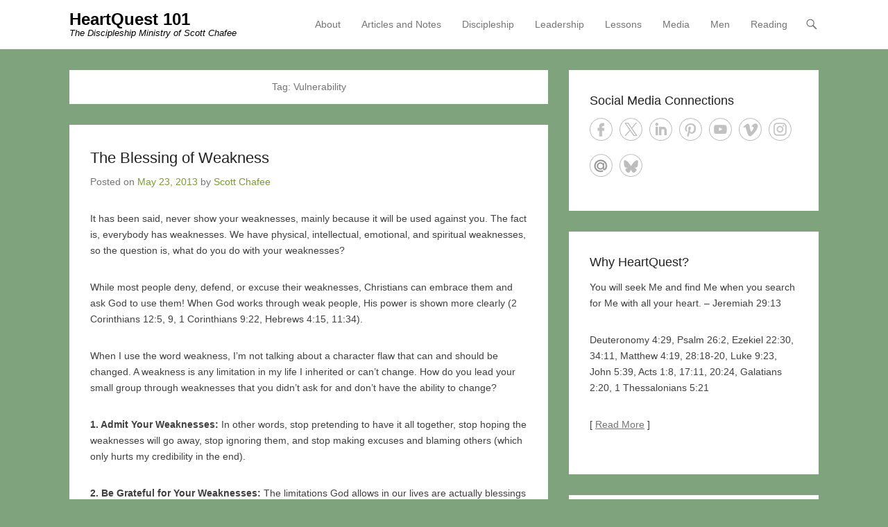

--- FILE ---
content_type: text/html; charset=UTF-8
request_url: https://www.heartquest101.com/tag/vulnerability/
body_size: 21216
content:
<!DOCTYPE html>
<!--[if IE 6]><html id="ie6" lang="en-US">
<![endif]-->
<!--[if IE 7]><html id="ie7" lang="en-US">
<![endif]-->
<!--[if IE 8]><html id="ie8" lang="en-US">
<![endif]-->
<!--[if !(IE 6) | !(IE 7) | !(IE 8)  ]><!--><html lang="en-US">
<!--<![endif]--><head><script data-no-optimize="1">var litespeed_docref=sessionStorage.getItem("litespeed_docref");litespeed_docref&&(Object.defineProperty(document,"referrer",{get:function(){return litespeed_docref}}),sessionStorage.removeItem("litespeed_docref"));</script> <meta charset="UTF-8" /><link rel="profile" href="http://gmpg.org/xfn/11" /><link rel="pingback" href="https://www.heartquest101.com/xmlrpc.php" /><title>Vulnerability &#8211; HeartQuest 101</title><meta name='robots' content='max-image-preview:large' /><meta name="viewport" content="width=device-width, initial-scale=1, minimum-scale=1"><link rel="alternate" type="application/rss+xml" title="HeartQuest 101 &raquo; Feed" href="https://www.heartquest101.com/feed/" /><link rel="alternate" type="application/rss+xml" title="HeartQuest 101 &raquo; Comments Feed" href="https://www.heartquest101.com/comments/feed/" /><link rel="alternate" type="application/rss+xml" title="HeartQuest 101 &raquo; Vulnerability Tag Feed" href="https://www.heartquest101.com/tag/vulnerability/feed/" /><style id='wp-img-auto-sizes-contain-inline-css' type='text/css'>img:is([sizes=auto i],[sizes^="auto," i]){contain-intrinsic-size:3000px 1500px}
/*# sourceURL=wp-img-auto-sizes-contain-inline-css */</style><link data-optimized="2" rel="stylesheet" href="https://www.heartquest101.com/wp-content/litespeed/css/69f0f1977e37da4ee659d2a4e09cf524.css?ver=15245" /><style id='wp-block-paragraph-inline-css' type='text/css'>.is-small-text{font-size:.875em}.is-regular-text{font-size:1em}.is-large-text{font-size:2.25em}.is-larger-text{font-size:3em}.has-drop-cap:not(:focus):first-letter{float:left;font-size:8.4em;font-style:normal;font-weight:100;line-height:.68;margin:.05em .1em 0 0;text-transform:uppercase}body.rtl .has-drop-cap:not(:focus):first-letter{float:none;margin-left:.1em}p.has-drop-cap.has-background{overflow:hidden}:root :where(p.has-background){padding:1.25em 2.375em}:where(p.has-text-color:not(.has-link-color)) a{color:inherit}p.has-text-align-left[style*="writing-mode:vertical-lr"],p.has-text-align-right[style*="writing-mode:vertical-rl"]{rotate:180deg}
/*# sourceURL=https://www.heartquest101.com/wp-includes/blocks/paragraph/style.min.css */</style><style id='global-styles-inline-css' type='text/css'>:root{--wp--preset--aspect-ratio--square: 1;--wp--preset--aspect-ratio--4-3: 4/3;--wp--preset--aspect-ratio--3-4: 3/4;--wp--preset--aspect-ratio--3-2: 3/2;--wp--preset--aspect-ratio--2-3: 2/3;--wp--preset--aspect-ratio--16-9: 16/9;--wp--preset--aspect-ratio--9-16: 9/16;--wp--preset--color--black: #111111;--wp--preset--color--cyan-bluish-gray: #abb8c3;--wp--preset--color--white: #ffffff;--wp--preset--color--pale-pink: #f78da7;--wp--preset--color--vivid-red: #cf2e2e;--wp--preset--color--luminous-vivid-orange: #ff6900;--wp--preset--color--luminous-vivid-amber: #fcb900;--wp--preset--color--light-green-cyan: #7bdcb5;--wp--preset--color--vivid-green-cyan: #00d084;--wp--preset--color--pale-cyan-blue: #8ed1fc;--wp--preset--color--vivid-cyan-blue: #0693e3;--wp--preset--color--vivid-purple: #9b51e0;--wp--preset--color--gray: #f4f4f4;--wp--preset--color--yellow: #e5ae4a;--wp--preset--color--blue: #21759b;--wp--preset--color--green: #7c9b30;--wp--preset--gradient--vivid-cyan-blue-to-vivid-purple: linear-gradient(135deg,rgb(6,147,227) 0%,rgb(155,81,224) 100%);--wp--preset--gradient--light-green-cyan-to-vivid-green-cyan: linear-gradient(135deg,rgb(122,220,180) 0%,rgb(0,208,130) 100%);--wp--preset--gradient--luminous-vivid-amber-to-luminous-vivid-orange: linear-gradient(135deg,rgb(252,185,0) 0%,rgb(255,105,0) 100%);--wp--preset--gradient--luminous-vivid-orange-to-vivid-red: linear-gradient(135deg,rgb(255,105,0) 0%,rgb(207,46,46) 100%);--wp--preset--gradient--very-light-gray-to-cyan-bluish-gray: linear-gradient(135deg,rgb(238,238,238) 0%,rgb(169,184,195) 100%);--wp--preset--gradient--cool-to-warm-spectrum: linear-gradient(135deg,rgb(74,234,220) 0%,rgb(151,120,209) 20%,rgb(207,42,186) 40%,rgb(238,44,130) 60%,rgb(251,105,98) 80%,rgb(254,248,76) 100%);--wp--preset--gradient--blush-light-purple: linear-gradient(135deg,rgb(255,206,236) 0%,rgb(152,150,240) 100%);--wp--preset--gradient--blush-bordeaux: linear-gradient(135deg,rgb(254,205,165) 0%,rgb(254,45,45) 50%,rgb(107,0,62) 100%);--wp--preset--gradient--luminous-dusk: linear-gradient(135deg,rgb(255,203,112) 0%,rgb(199,81,192) 50%,rgb(65,88,208) 100%);--wp--preset--gradient--pale-ocean: linear-gradient(135deg,rgb(255,245,203) 0%,rgb(182,227,212) 50%,rgb(51,167,181) 100%);--wp--preset--gradient--electric-grass: linear-gradient(135deg,rgb(202,248,128) 0%,rgb(113,206,126) 100%);--wp--preset--gradient--midnight: linear-gradient(135deg,rgb(2,3,129) 0%,rgb(40,116,252) 100%);--wp--preset--font-size--small: 14px;--wp--preset--font-size--medium: 20px;--wp--preset--font-size--large: 48px;--wp--preset--font-size--x-large: 42px;--wp--preset--font-size--normal: 17px;--wp--preset--font-size--huge: 64px;--wp--preset--spacing--20: 0.44rem;--wp--preset--spacing--30: 0.67rem;--wp--preset--spacing--40: 1rem;--wp--preset--spacing--50: 1.5rem;--wp--preset--spacing--60: 2.25rem;--wp--preset--spacing--70: 3.38rem;--wp--preset--spacing--80: 5.06rem;--wp--preset--shadow--natural: 6px 6px 9px rgba(0, 0, 0, 0.2);--wp--preset--shadow--deep: 12px 12px 50px rgba(0, 0, 0, 0.4);--wp--preset--shadow--sharp: 6px 6px 0px rgba(0, 0, 0, 0.2);--wp--preset--shadow--outlined: 6px 6px 0px -3px rgb(255, 255, 255), 6px 6px rgb(0, 0, 0);--wp--preset--shadow--crisp: 6px 6px 0px rgb(0, 0, 0);}:where(.is-layout-flex){gap: 0.5em;}:where(.is-layout-grid){gap: 0.5em;}body .is-layout-flex{display: flex;}.is-layout-flex{flex-wrap: wrap;align-items: center;}.is-layout-flex > :is(*, div){margin: 0;}body .is-layout-grid{display: grid;}.is-layout-grid > :is(*, div){margin: 0;}:where(.wp-block-columns.is-layout-flex){gap: 2em;}:where(.wp-block-columns.is-layout-grid){gap: 2em;}:where(.wp-block-post-template.is-layout-flex){gap: 1.25em;}:where(.wp-block-post-template.is-layout-grid){gap: 1.25em;}.has-black-color{color: var(--wp--preset--color--black) !important;}.has-cyan-bluish-gray-color{color: var(--wp--preset--color--cyan-bluish-gray) !important;}.has-white-color{color: var(--wp--preset--color--white) !important;}.has-pale-pink-color{color: var(--wp--preset--color--pale-pink) !important;}.has-vivid-red-color{color: var(--wp--preset--color--vivid-red) !important;}.has-luminous-vivid-orange-color{color: var(--wp--preset--color--luminous-vivid-orange) !important;}.has-luminous-vivid-amber-color{color: var(--wp--preset--color--luminous-vivid-amber) !important;}.has-light-green-cyan-color{color: var(--wp--preset--color--light-green-cyan) !important;}.has-vivid-green-cyan-color{color: var(--wp--preset--color--vivid-green-cyan) !important;}.has-pale-cyan-blue-color{color: var(--wp--preset--color--pale-cyan-blue) !important;}.has-vivid-cyan-blue-color{color: var(--wp--preset--color--vivid-cyan-blue) !important;}.has-vivid-purple-color{color: var(--wp--preset--color--vivid-purple) !important;}.has-black-background-color{background-color: var(--wp--preset--color--black) !important;}.has-cyan-bluish-gray-background-color{background-color: var(--wp--preset--color--cyan-bluish-gray) !important;}.has-white-background-color{background-color: var(--wp--preset--color--white) !important;}.has-pale-pink-background-color{background-color: var(--wp--preset--color--pale-pink) !important;}.has-vivid-red-background-color{background-color: var(--wp--preset--color--vivid-red) !important;}.has-luminous-vivid-orange-background-color{background-color: var(--wp--preset--color--luminous-vivid-orange) !important;}.has-luminous-vivid-amber-background-color{background-color: var(--wp--preset--color--luminous-vivid-amber) !important;}.has-light-green-cyan-background-color{background-color: var(--wp--preset--color--light-green-cyan) !important;}.has-vivid-green-cyan-background-color{background-color: var(--wp--preset--color--vivid-green-cyan) !important;}.has-pale-cyan-blue-background-color{background-color: var(--wp--preset--color--pale-cyan-blue) !important;}.has-vivid-cyan-blue-background-color{background-color: var(--wp--preset--color--vivid-cyan-blue) !important;}.has-vivid-purple-background-color{background-color: var(--wp--preset--color--vivid-purple) !important;}.has-black-border-color{border-color: var(--wp--preset--color--black) !important;}.has-cyan-bluish-gray-border-color{border-color: var(--wp--preset--color--cyan-bluish-gray) !important;}.has-white-border-color{border-color: var(--wp--preset--color--white) !important;}.has-pale-pink-border-color{border-color: var(--wp--preset--color--pale-pink) !important;}.has-vivid-red-border-color{border-color: var(--wp--preset--color--vivid-red) !important;}.has-luminous-vivid-orange-border-color{border-color: var(--wp--preset--color--luminous-vivid-orange) !important;}.has-luminous-vivid-amber-border-color{border-color: var(--wp--preset--color--luminous-vivid-amber) !important;}.has-light-green-cyan-border-color{border-color: var(--wp--preset--color--light-green-cyan) !important;}.has-vivid-green-cyan-border-color{border-color: var(--wp--preset--color--vivid-green-cyan) !important;}.has-pale-cyan-blue-border-color{border-color: var(--wp--preset--color--pale-cyan-blue) !important;}.has-vivid-cyan-blue-border-color{border-color: var(--wp--preset--color--vivid-cyan-blue) !important;}.has-vivid-purple-border-color{border-color: var(--wp--preset--color--vivid-purple) !important;}.has-vivid-cyan-blue-to-vivid-purple-gradient-background{background: var(--wp--preset--gradient--vivid-cyan-blue-to-vivid-purple) !important;}.has-light-green-cyan-to-vivid-green-cyan-gradient-background{background: var(--wp--preset--gradient--light-green-cyan-to-vivid-green-cyan) !important;}.has-luminous-vivid-amber-to-luminous-vivid-orange-gradient-background{background: var(--wp--preset--gradient--luminous-vivid-amber-to-luminous-vivid-orange) !important;}.has-luminous-vivid-orange-to-vivid-red-gradient-background{background: var(--wp--preset--gradient--luminous-vivid-orange-to-vivid-red) !important;}.has-very-light-gray-to-cyan-bluish-gray-gradient-background{background: var(--wp--preset--gradient--very-light-gray-to-cyan-bluish-gray) !important;}.has-cool-to-warm-spectrum-gradient-background{background: var(--wp--preset--gradient--cool-to-warm-spectrum) !important;}.has-blush-light-purple-gradient-background{background: var(--wp--preset--gradient--blush-light-purple) !important;}.has-blush-bordeaux-gradient-background{background: var(--wp--preset--gradient--blush-bordeaux) !important;}.has-luminous-dusk-gradient-background{background: var(--wp--preset--gradient--luminous-dusk) !important;}.has-pale-ocean-gradient-background{background: var(--wp--preset--gradient--pale-ocean) !important;}.has-electric-grass-gradient-background{background: var(--wp--preset--gradient--electric-grass) !important;}.has-midnight-gradient-background{background: var(--wp--preset--gradient--midnight) !important;}.has-small-font-size{font-size: var(--wp--preset--font-size--small) !important;}.has-medium-font-size{font-size: var(--wp--preset--font-size--medium) !important;}.has-large-font-size{font-size: var(--wp--preset--font-size--large) !important;}.has-x-large-font-size{font-size: var(--wp--preset--font-size--x-large) !important;}
/*# sourceURL=global-styles-inline-css */</style><style id='classic-theme-styles-inline-css' type='text/css'>/*! This file is auto-generated */
.wp-block-button__link{color:#fff;background-color:#32373c;border-radius:9999px;box-shadow:none;text-decoration:none;padding:calc(.667em + 2px) calc(1.333em + 2px);font-size:1.125em}.wp-block-file__button{background:#32373c;color:#fff;text-decoration:none}
/*# sourceURL=/wp-includes/css/classic-themes.min.css */</style><style id='wp-polls-inline-css' type='text/css'>.wp-polls .pollbar {
	margin: 1px;
	font-size: 6px;
	line-height: 8px;
	height: 8px;
	background-image: url('https://www.heartquest101.com/wp-content/plugins/wp-polls/images/default/pollbg.gif');
	border: 1px solid #c8c8c8;
}

/*# sourceURL=wp-polls-inline-css */</style><style id='heateor_sss_frontend_css-inline-css' type='text/css'>.heateor_sss_button_instagram span.heateor_sss_svg,a.heateor_sss_instagram span.heateor_sss_svg{background:radial-gradient(circle at 30% 107%,#fdf497 0,#fdf497 5%,#fd5949 45%,#d6249f 60%,#285aeb 90%)}.heateor_sss_horizontal_sharing .heateor_sss_svg,.heateor_sss_standard_follow_icons_container .heateor_sss_svg{color:#fff;border-width:0px;border-style:solid;border-color:transparent}.heateor_sss_horizontal_sharing .heateorSssTCBackground{color:#666}.heateor_sss_horizontal_sharing span.heateor_sss_svg:hover,.heateor_sss_standard_follow_icons_container span.heateor_sss_svg:hover{border-color:transparent;}.heateor_sss_vertical_sharing span.heateor_sss_svg,.heateor_sss_floating_follow_icons_container span.heateor_sss_svg{color:#fff;border-width:0px;border-style:solid;border-color:transparent;}.heateor_sss_vertical_sharing .heateorSssTCBackground{color:#666;}.heateor_sss_vertical_sharing span.heateor_sss_svg:hover,.heateor_sss_floating_follow_icons_container span.heateor_sss_svg:hover{border-color:transparent;}@media screen and (max-width:783px) {.heateor_sss_vertical_sharing{display:none!important}}div.heateor_sss_sharing_title{text-align:center}div.heateor_sss_sharing_ul{width:100%;text-align:center;}div.heateor_sss_horizontal_sharing div.heateor_sss_sharing_ul a{float:none!important;display:inline-block;}
/*# sourceURL=heateor_sss_frontend_css-inline-css */</style> <script type="litespeed/javascript" data-src="https://www.heartquest101.com/wp-includes/js/jquery/jquery.min.js" id="jquery-core-js"></script> <link rel="https://api.w.org/" href="https://www.heartquest101.com/wp-json/" /><link rel="alternate" title="JSON" type="application/json" href="https://www.heartquest101.com/wp-json/wp/v2/tags/668" /><meta name="generator" content="WordPress 6.9" /><style type="text/css">#site-title a,
			#site-description {
				color: #000000 !important;
			}</style><style type="text/css" id="custom-background-css">body.custom-background { background-color: #7fa37d; }</style></head><body class="archive tag tag-vulnerability tag-668 custom-background wp-embed-responsive wp-theme-adventurous right-sidebar content-full"><div id="page" class="hfeed site"><header id="masthead"><div id="hgroup-wrap" class="container"><div id="header-left"><div id="hgroup" class="logo-disable"><p id="site-title">
<a href="https://www.heartquest101.com/" title="HeartQuest 101" rel="home">HeartQuest 101</a></p><p id="site-description"> The Discipleship Ministry of Scott Chafee</p></div></div><div id="header-right" class="header-sidebar widget-area"><aside class="widget widget_nav_menu"><div id="header-menu"><nav id="access" class="site-navigation" role="navigation"><h2 class="assistive-text">Primary Menu</h2><div class="assistive-text skip-link"><a href="#content" title="Skip to content">Skip to content</a></div><div class="menu-header-container"><ul class="menu"><li id="menu-item-13529" class="menu-item menu-item-type-post_type menu-item-object-page menu-item-has-children menu-item-13529"><a href="https://www.heartquest101.com/about/">About</a><ul class="sub-menu"><li id="menu-item-13545" class="menu-item menu-item-type-post_type menu-item-object-page menu-item-13545"><a href="https://www.heartquest101.com/about/meet-jesus-today/">Meet Jesus Today</a></li><li id="menu-item-13546" class="menu-item menu-item-type-post_type menu-item-object-page menu-item-13546"><a href="https://www.heartquest101.com/about/sermons/">My Messages</a></li><li id="menu-item-13548" class="menu-item menu-item-type-post_type menu-item-object-page menu-item-13548"><a href="https://www.heartquest101.com/reading/">My Reading</a></li><li id="menu-item-13547" class="menu-item menu-item-type-post_type menu-item-object-page menu-item-13547"><a href="https://www.heartquest101.com/about/quotes/">Quotes</a></li><li id="menu-item-13549" class="menu-item menu-item-type-post_type menu-item-object-page menu-item-13549"><a href="https://www.heartquest101.com/about/the-quest/">The Quest</a></li><li id="menu-item-13544" class="menu-item menu-item-type-post_type menu-item-object-page menu-item-13544"><a href="https://www.heartquest101.com/about/links/">Useful Links</a></li><li id="menu-item-13542" class="menu-item menu-item-type-post_type menu-item-object-page menu-item-13542"><a href="https://www.heartquest101.com/about/my-alaska-tour-2015/">Alaska 2015</a></li><li id="menu-item-13543" class="menu-item menu-item-type-post_type menu-item-object-page menu-item-13543"><a href="https://www.heartquest101.com/about/guitar-crazy/">Guitar Crazy</a></li></ul></li><li id="menu-item-13530" class="menu-item menu-item-type-post_type menu-item-object-page menu-item-has-children menu-item-13530"><a href="https://www.heartquest101.com/notes/">Articles and Notes</a><ul class="sub-menu"><li id="menu-item-13551" class="menu-item menu-item-type-post_type menu-item-object-page menu-item-13551"><a href="https://www.heartquest101.com/notes/biblical-counseling/">Biblical Counseling</a></li><li id="menu-item-13552" class="menu-item menu-item-type-post_type menu-item-object-page menu-item-13552"><a href="https://www.heartquest101.com/notes/biblical-supervision-in-ministry/">Biblical Supervision</a></li><li id="menu-item-13553" class="menu-item menu-item-type-post_type menu-item-object-page menu-item-13553"><a href="https://www.heartquest101.com/notes/childhood-sexual-abuse/">Childhood Sexual Abuse</a></li><li id="menu-item-13554" class="menu-item menu-item-type-post_type menu-item-object-page menu-item-13554"><a href="https://www.heartquest101.com/notes/church-essentials/">Church Essentials</a></li><li id="menu-item-13555" class="menu-item menu-item-type-post_type menu-item-object-page menu-item-13555"><a href="https://www.heartquest101.com/notes/decision-counseling/">Decision Counseling</a></li><li id="menu-item-13556" class="menu-item menu-item-type-post_type menu-item-object-page menu-item-13556"><a href="https://www.heartquest101.com/notes/making-good-decisions/">Making Good Decisions</a></li><li id="menu-item-13561" class="menu-item menu-item-type-post_type menu-item-object-page menu-item-13561"><a href="https://www.heartquest101.com/notes/the-passion-driven-sermon/">Passion-Driven Sermon</a></li><li id="menu-item-13557" class="menu-item menu-item-type-post_type menu-item-object-page menu-item-13557"><a href="https://www.heartquest101.com/notes/simple-church/">Simple Church</a></li><li id="menu-item-13558" class="menu-item menu-item-type-post_type menu-item-object-page menu-item-13558"><a href="https://www.heartquest101.com/notes/the-journey-of-grief/">The Journey of Grief</a></li><li id="menu-item-13559" class="menu-item menu-item-type-post_type menu-item-object-page menu-item-13559"><a href="https://www.heartquest101.com/notes/the-mind-of-paul/">The Mind of Paul</a></li><li id="menu-item-13560" class="menu-item menu-item-type-post_type menu-item-object-page menu-item-13560"><a href="https://www.heartquest101.com/notes/the-new-rebellion/">The New Rebellion</a></li><li id="menu-item-13562" class="menu-item menu-item-type-post_type menu-item-object-page menu-item-13562"><a href="https://www.heartquest101.com/notes/the-will-of-god/">The Will of God</a></li></ul></li><li id="menu-item-13531" class="menu-item menu-item-type-post_type menu-item-object-page menu-item-has-children menu-item-13531"><a href="https://www.heartquest101.com/discipleship/">Discipleship</a><ul class="sub-menu"><li id="menu-item-13564" class="menu-item menu-item-type-post_type menu-item-object-page menu-item-13564"><a href="https://www.heartquest101.com/discipleship/character-development/">Character Development</a></li><li id="menu-item-13565" class="menu-item menu-item-type-post_type menu-item-object-page menu-item-13565"><a href="https://www.heartquest101.com/discipleship/college-ministry/">College Ministry</a></li><li id="menu-item-13566" class="menu-item menu-item-type-post_type menu-item-object-page menu-item-13566"><a href="https://www.heartquest101.com/discipleship/commands-of-christ/">Commands of Christ</a></li><li id="menu-item-13567" class="menu-item menu-item-type-post_type menu-item-object-page menu-item-13567"><a href="https://www.heartquest101.com/discipleship/equipped-for-ministry/">Equipped for Ministry</a></li><li id="menu-item-13568" class="menu-item menu-item-type-post_type menu-item-object-page menu-item-13568"><a href="https://www.heartquest101.com/discipleship/experiencing-god/">Experiencing God</a></li><li id="menu-item-13569" class="menu-item menu-item-type-post_type menu-item-object-page menu-item-13569"><a href="https://www.heartquest101.com/discipleship/gods-not-dead/">God&#8217;s Not Dead</a></li><li id="menu-item-13570" class="menu-item menu-item-type-post_type menu-item-object-page menu-item-13570"><a href="https://www.heartquest101.com/discipleship/know-the-words-of-jesus/">Know the Words of Jesus</a></li><li id="menu-item-13571" class="menu-item menu-item-type-post_type menu-item-object-page menu-item-13571"><a href="https://www.heartquest101.com/discipleship/know-why-you-believe/">Know Why You Believe</a></li><li id="menu-item-13572" class="menu-item menu-item-type-post_type menu-item-object-page menu-item-13572"><a href="https://www.heartquest101.com/discipleship/lifeshapes-discipleship-strategy/">LifeShapes Discipleship</a></li><li id="menu-item-13573" class="menu-item menu-item-type-post_type menu-item-object-page menu-item-13573"><a href="https://www.heartquest101.com/discipleship/small-group-information/">Small Group Information</a></li><li id="menu-item-13574" class="menu-item menu-item-type-post_type menu-item-object-page menu-item-13574"><a href="https://www.heartquest101.com/discipleship/the-cross-of-christ/">The Cross of Christ</a></li><li id="menu-item-13575" class="menu-item menu-item-type-post_type menu-item-object-page menu-item-13575"><a href="https://www.heartquest101.com/discipleship/the-disciple-making-pastor/">The Disciple-Making Pastor</a></li><li id="menu-item-13576" class="menu-item menu-item-type-post_type menu-item-object-page menu-item-13576"><a href="https://www.heartquest101.com/discipleship/the-forgotten-god/">The Forgotten God</a></li><li id="menu-item-13577" class="menu-item menu-item-type-post_type menu-item-object-page menu-item-13577"><a href="https://www.heartquest101.com/discipleship/hard-sayings-of-jesus/">The Hard Sayings of Jesus</a></li><li id="menu-item-13578" class="menu-item menu-item-type-post_type menu-item-object-page menu-item-13578"><a href="https://www.heartquest101.com/discipleship/the-miracle-of-life-change/">The Miracle of Life Change</a></li><li id="menu-item-13579" class="menu-item menu-item-type-post_type menu-item-object-page menu-item-13579"><a href="https://www.heartquest101.com/discipleship/the-secrets-of-the-vine/">The Secrets of the Vine</a></li><li id="menu-item-13580" class="menu-item menu-item-type-post_type menu-item-object-page menu-item-13580"><a href="https://www.heartquest101.com/discipleship/the-topic-of-anger/">The Topic of Anger</a></li></ul></li><li id="menu-item-13532" class="menu-item menu-item-type-post_type menu-item-object-page menu-item-has-children menu-item-13532"><a href="https://www.heartquest101.com/leadership/">Leadership</a><ul class="sub-menu"><li id="menu-item-13581" class="menu-item menu-item-type-post_type menu-item-object-page menu-item-13581"><a href="https://www.heartquest101.com/leadership/connecting-with-others-2/">Connecting with Others</a></li><li id="menu-item-13583" class="menu-item menu-item-type-post_type menu-item-object-page menu-item-13583"><a href="https://www.heartquest101.com/leadership/entreleadership-seminar-2/">EntreLeadership Seminar</a></li><li id="menu-item-13584" class="menu-item menu-item-type-post_type menu-item-object-page menu-item-13584"><a href="https://www.heartquest101.com/leadership/mentoring-101/">Mentoring 101</a></li><li id="menu-item-13585" class="menu-item menu-item-type-post_type menu-item-object-page menu-item-13585"><a href="https://www.heartquest101.com/leadership/missional-communities/">Missional Communities</a></li><li id="menu-item-13586" class="menu-item menu-item-type-post_type menu-item-object-page menu-item-13586"><a href="https://www.heartquest101.com/leadership/shepherding-gods-people/">Shepherding God&#8217;s People</a></li><li id="menu-item-13587" class="menu-item menu-item-type-post_type menu-item-object-page menu-item-13587"><a href="https://www.heartquest101.com/leadership/staff-renewal-2017/">Staff Renewal 2017</a></li></ul></li><li id="menu-item-13533" class="menu-item menu-item-type-post_type menu-item-object-page menu-item-has-children menu-item-13533"><a href="https://www.heartquest101.com/lessons/">Lessons</a><ul class="sub-menu"><li id="menu-item-13588" class="menu-item menu-item-type-post_type menu-item-object-page menu-item-13588"><a href="https://www.heartquest101.com/lessons/bible-outlines/">Bible Outlines</a></li><li id="menu-item-13589" class="menu-item menu-item-type-post_type menu-item-object-page menu-item-13589"><a href="https://www.heartquest101.com/lessons/bible-questions/">Bible Questions</a></li><li id="menu-item-13609" class="menu-item menu-item-type-post_type menu-item-object-post menu-item-13609"><a href="https://www.heartquest101.com/2022/07/13/responding-to-conflict-biblically/">Responding to Conflict</a></li><li id="menu-item-13607" class="menu-item menu-item-type-post_type menu-item-object-page menu-item-13607"><a href="https://www.heartquest101.com/thoughts-on-church-conflict/">Thoughts on Church Conflict</a></li></ul></li><li id="menu-item-13534" class="menu-item menu-item-type-post_type menu-item-object-page menu-item-13534"><a href="https://www.heartquest101.com/media/">Media</a></li><li id="menu-item-13540" class="menu-item menu-item-type-post_type menu-item-object-page menu-item-has-children menu-item-13540"><a href="https://www.heartquest101.com/men-of-steel/">Men</a><ul class="sub-menu"><li id="menu-item-13590" class="menu-item menu-item-type-post_type menu-item-object-page menu-item-13590"><a href="https://www.heartquest101.com/men-of-steel/better-communication/">Better Communication</a></li><li id="menu-item-13591" class="menu-item menu-item-type-post_type menu-item-object-page menu-item-13591"><a href="https://www.heartquest101.com/the-30-day-husband-challenge/">The 30-Day Challenge</a></li><li id="menu-item-13592" class="menu-item menu-item-type-post_type menu-item-object-page menu-item-13592"><a href="https://www.heartquest101.com/men-of-steel/the-lame-man-at-the-gate/">Lame Man at the Gate</a></li><li id="menu-item-13593" class="menu-item menu-item-type-post_type menu-item-object-page menu-item-13593"><a href="https://www.heartquest101.com/men-of-steel/love-is-spelled-t-i-m-e/">LOVE is Spelled T-I-M-E</a></li><li id="menu-item-13594" class="menu-item menu-item-type-post_type menu-item-object-page menu-item-13594"><a href="https://www.heartquest101.com/men-of-steel/men-and-accountability/">Men &#038; Accountability</a></li><li id="menu-item-13595" class="menu-item menu-item-type-post_type menu-item-object-page menu-item-13595"><a href="https://www.heartquest101.com/men-of-steel/">Men&#8217;s Ministry</a></li><li id="menu-item-13596" class="menu-item menu-item-type-post_type menu-item-object-page menu-item-13596"><a href="https://www.heartquest101.com/men-of-steel/stress-management/">Stress Management</a></li><li id="menu-item-13597" class="menu-item menu-item-type-post_type menu-item-object-page menu-item-13597"><a href="https://www.heartquest101.com/men-of-steel/the-life-of-paul/">The Life of Paul</a></li><li id="menu-item-13598" class="menu-item menu-item-type-post_type menu-item-object-page menu-item-13598"><a href="https://www.heartquest101.com/men-of-steel/the-new-middle-road/">The New Middle Road</a></li><li id="menu-item-13599" class="menu-item menu-item-type-post_type menu-item-object-page menu-item-13599"><a href="https://www.heartquest101.com/men-of-steel/thoughts-on-marriage/">Thoughts on Marriage</a></li><li id="menu-item-13600" class="menu-item menu-item-type-post_type menu-item-object-page menu-item-13600"><a href="https://www.heartquest101.com/men-of-steel/wrestling/">Wrestling</a></li></ul></li><li id="menu-item-13536" class="menu-item menu-item-type-post_type menu-item-object-page menu-item-13536"><a href="https://www.heartquest101.com/reading/">Reading</a></li></ul></div></nav></div></aside><aside class="widget widget_search" id="header-search-widget">
<span id="header-search" href="#"></span><div class="header-search-wrap displaynone"><form method="get" class="searchform" action="https://www.heartquest101.com/" role="search">
<label for="s" class="assistive-text">Search</label>
<input type="text" class="field" name="s" value="" id="s" placeholder="Search &hellip;" />
<input type="submit" class="submit" name="submit" id="searchsubmit" value="Search" /></form></div></aside><div id="header-mobile-menu"><a href="#" class="mobile-nav closed"><span class="mobile-menu-bar"></span></a></div></div></div></header><div id="main-wrapper"><div id="main"><div id="content-sidebar" class="container"><section id="primary" class="content-area"><div id="content" class="site-content" role="main"><header class="page-header"><h1 class="page-title">Tag: <span>Vulnerability</span></h1></header><article id="post-7320" class="post-7320 post type-post status-publish format-standard hentry category-devotion category-leadership-team tag-accountability tag-community tag-devotion tag-vulnerability tag-weaknesses"><div class="entry-container"><header class="entry-header"><h2 class="entry-title"><a href="https://www.heartquest101.com/2013/05/23/the-blessing-of-weakness/" title="Permalink to The Blessing of Weakness" rel="bookmark">The Blessing of Weakness</a></h2><div class="entry-meta">
<span class="on-date">Posted on <a href="https://www.heartquest101.com/2013/05/23/the-blessing-of-weakness/" title="8:20 am" rel="bookmark"><time class="entry-date" datetime="2013-05-23T08:20:42-04:00">May 23, 2013</time></a></span><span class="by-author"> by <span class="author vcard"><a class="url fn n" href="https://www.heartquest101.com/author/admin/" title="View all posts by Scott Chafee" rel="author">Scott Chafee</a></span></span></div></header><div class="entry-content"><p>It has been said, never show your weaknesses, mainly because it will be used against you. The fact is, everybody has weaknesses. We have physical, intellectual, emotional, and spiritual weaknesses, so the question is, what do you do with your weaknesses?</p><p>While most people deny, defend, or excuse their weaknesses, Christians can embrace them and ask God to use them! When God works through weak people, His power is shown more clearly (2 Corinthians 12:5, 9, 1 Corinthians 9:22, Hebrews 4:15, 11:34).</p><p>When I use the word weakness, I’m not talking about a character flaw that can and should be changed. A weakness is any limitation in my life I inherited or can’t change. How do you lead your small group through weaknesses that you didn’t ask for and don’t have the ability to change?</p><p><strong>1. Admit Your Weaknesses:</strong> In other words, stop pretending to have it all together, stop hoping the weaknesses will go away, stop ignoring them, and stop making excuses and blaming others (which only hurts my credibility in the end).</p><p><strong>2. Be Grateful for Your Weaknesses:</strong> The limitations God allows in our lives are actually blessings in disguise (remember that Laura Story song on K-Love). Our limitations guarantee that God will show up to help. If I can do things in my own strength, the ultimate conclusion is, &#8220;Who needs God?&#8221;</p><p>Weaknesses also prevent me from becoming arrogant, and nothing will limit my effectiveness in leading a small group more than arrogance.</p><p><strong>3. Openly Share Your Weaknesses:</strong> This is what is called being vulnerable. By sharing my weaknesses I am admitting that there are limits to my knowledge, my ability, and my energy.</p><p>Being open is also very risky (which is why we seek to avoid it at all cost). There will be people in your small group or the church at large who don’t want you to be human. They think a teacher is some super Christian and can&#8217;t handle knowing about any weaknesses. They’d rather put a halo on you and pretend you are never tempted and that you’re above the negative realities of life.</p><p>Refusing to be vulnerable is dishonest and hypocritical, but even worse, it sets up a scenario in which people become disillusioned with Christians when one&#8217;s humanness eventually shows – and it always will.</p><p>Why is it so important to reveal your feelings? Here are seven reasons:</p><ol><li>It liberates you from the stress of keeping up a false image.</li><li>Some faults won’t be dealt with until you confess them to others.</li><li>You can’t experience grace without weaknesses and you can’t minister and teach others without grace.</li><li>It’s the fastest way to endear yourself to others. People will seek to support you and pray for you.</li><li>Honesty supports your credibility, and people only follow leaders they trust.</li><li>It&#8217;s good for the group. It encourages others to throw away their masks, deal with their own weaknesses.</li><li>It helps your teaching to speak to others with transparency.</li></ol><p style="text-align: center;">When you share your strengths, you create competition.<br />
When you share your weaknesses, you create community.</p><p>So what do you share? As you think about how you will relate and communicate to others this week, think about how you will share these five things:</p><ul><li>Failures.</li><li>Feelings.</li><li>Faults.</li><li>Frustrations.</li><li>Fears.</li></ul><p>Your humanity is actually one of your greatest assets in your teaching ministry. To deny your humanity is not only dumb, it decreases your effectiveness. Do you want to be used by God? Do you want his blessing on your ministry? Do you want people to give the glory to God? Walk in total dependence on God and embrace your weaknesses!</p><p>[print_link] [email_link] Modified from Rick Warren</p></div><footer class="entry-meta">
<span class="in-category">Posted in <a href="https://www.heartquest101.com/category/devotion/" rel="category tag">Devotion</a>, <a href="https://www.heartquest101.com/category/leadership-team/" rel="category tag">Leadership Team</a></span><span class="sep"> | </span><span class="in-tag">Tagged <a href="https://www.heartquest101.com/tag/accountability/" rel="tag">Accountability</a>, <a href="https://www.heartquest101.com/tag/community/" rel="tag">Community</a>, <a href="https://www.heartquest101.com/tag/devotion/" rel="tag">Devotion</a>, <a href="https://www.heartquest101.com/tag/vulnerability/" rel="tag">Vulnerability</a>, <a href="https://www.heartquest101.com/tag/weaknesses/" rel="tag">Weaknesses</a></span>			                <span class="sep"> | </span>
<span class="comments-link">
<a href="https://www.heartquest101.com/2013/05/23/the-blessing-of-weakness/#respond">Leave a reply</a>                </span></footer></div></article><article id="post-3480" class="post-3480 post type-post status-publish format-standard hentry category-biblical-counseling tag-client tag-coping tag-counseling tag-crisis tag-therapy tag-vulnerability"><div class="entry-container"><header class="entry-header"><h2 class="entry-title"><a href="https://www.heartquest101.com/2010/12/23/the-counselors-vulnerability/" title="Permalink to The Counselor’s Vulnerability" rel="bookmark">The Counselor’s Vulnerability</a></h2><div class="entry-meta">
<span class="on-date">Posted on <a href="https://www.heartquest101.com/2010/12/23/the-counselors-vulnerability/" title="11:55 am" rel="bookmark"><time class="entry-date" datetime="2010-12-23T11:55:55-05:00">December 23, 2010</time></a></span><span class="by-author"> by <span class="author vcard"><a class="url fn n" href="https://www.heartquest101.com/author/admin/" title="View all posts by Scott Chafee" rel="author">Scott Chafee</a></span></span></div></header><div class="entry-content"><p>Not every client will be honest and cooperative, and some will be deceptive and manipulative and have a desire to frustrate the counselor. There are two major ways people will attempt to frustrate the counselor:</p><ol><li><span style="text-decoration: underline;">Manipulation</span>: Some people are masters of getting their own way by controlling others. Sessions might lengthen and become more frequent; one counselor even began to running errands, making phone calls and giving small loans for the counselee, who consistently expressed gratitude and mournfully asked for more. These people have made manipulation a way of life. The counselor must ask, &#8220;Am I being manipulated?&#8221; &#8220;Am I going beyond my responsibilities as a counselor?&#8221; &#8220;What does the counselee expect from me, or really want?&#8221; One must deal with the manipulation and expect their denial of it, then restructure the counseling in a way that prevents this manipulation and exploitation of the counselor in the future.</li><li><span style="text-decoration: underline;">Resistance</span>: Many people want quick relief, and when they discover it will take time and commitment on their part, they begin to resist. Resistance is a problem that often requires in-depth professional counseling. When a counselor begins to work, a client&#8217;s psychological defences are threatened and this leads to anger, anxiety and non-cooperation. When clients are fairly well-adjusted, this resistance can be discussed gently and openly. The client needs to know that he (not the counselor) is ultimately responsible for his improvement.</li></ol></div><footer class="entry-meta">
<span class="in-category">Posted in <a href="https://www.heartquest101.com/category/biblical-counseling/" rel="category tag">Biblical Counseling</a></span><span class="sep"> | </span><span class="in-tag">Tagged <a href="https://www.heartquest101.com/tag/client/" rel="tag">Client</a>, <a href="https://www.heartquest101.com/tag/coping/" rel="tag">Coping</a>, <a href="https://www.heartquest101.com/tag/counseling/" rel="tag">Counseling</a>, <a href="https://www.heartquest101.com/tag/crisis/" rel="tag">Crisis</a>, <a href="https://www.heartquest101.com/tag/therapy/" rel="tag">Therapy</a>, <a href="https://www.heartquest101.com/tag/vulnerability/" rel="tag">Vulnerability</a></span>			                <span class="sep"> | </span>
<span class="comments-link">
<a href="https://www.heartquest101.com/2010/12/23/the-counselors-vulnerability/#respond">Leave a reply</a>                </span></footer></div></article><article id="post-3662" class="post-3662 post type-post status-publish format-standard hentry category-men-of-steel category-to-live-is-christ tag-ephesus tag-farewell tag-investing tag-life-verse tag-paul tag-relationships tag-the-task tag-vulnerability"><div class="entry-container"><header class="entry-header"><h2 class="entry-title"><a href="https://www.heartquest101.com/2010/11/28/the-sad-goodbye/" title="Permalink to The Sad Goodbye" rel="bookmark">The Sad Goodbye</a></h2><div class="entry-meta">
<span class="on-date">Posted on <a href="https://www.heartquest101.com/2010/11/28/the-sad-goodbye/" title="5:11 pm" rel="bookmark"><time class="entry-date" datetime="2010-11-28T17:11:30-05:00">November 28, 2010</time></a></span><span class="by-author"> by <span class="author vcard"><a class="url fn n" href="https://www.heartquest101.com/author/admin/" title="View all posts by Scott Chafee" rel="author">Scott Chafee</a></span></span></div></header><div class="entry-content"><p>Paul intentionally sails past Ephesus and requests the elders to meet him in Miletus (Acts 20:15, 16). There was a deep affection for the people in Ephesus and their leaders. When they met, notice the attention he pays to them:</p><blockquote><p>You know that from the day I set foot in the province of Asia until now I have done the Lord’s work humbly and with many tears. I have endured the trials that came to me from the plots of the Jews. I never shrank back from telling you what you needed to hear, either publicly or in your homes. (Acts 20:18-20)</p></blockquote><p>He was attentive to them because he became involved with them emotionally and spiritually. They saw his <em>humility</em>, which is the confession of sin and a deep realization of his unworthiness to receive God&#8217;s grace. He was open about his past. They also saw his <em>heart</em>, not hiding the pain of his hardships and the risk he took in developing friendships with others. They knew Paul was genuine.</p><p>Paul held nothing back (Acts 20:27) but preached the whole message God wanted them to know, even the hardships of being a follower of Christ. He even told them about his immediate future and going to Jerusalem (Acts 20:22, 23). Paul had been warned about what lay ahead for him, but was drawn toward the mission like a moth to a lamp. If he received such opposition in all these other cities, why would Jerusalem be an exception?</p><p>Paul has an assumption, too. He believed he would never see the Ephesians again, you can see this as you read the whole farewell speech (Acts 20:38).</p><p>Paul also had one ambition, one life verse that kept him going (Acts 20:24), that he would finished the race and complete the task God had given him. Nothing would move him off course.</p><p>Fear is a powerful tool, but Paul&#8217;s love for Christ and others far exceeded his fear of suffering and death. He knew the task was given <em>to him</em>, and he was not supposed to finish the task given to Barnabas, Peter or Timothy. I am reminded of Paul&#8217;s challenge in Ephesians 2:10, that we are His workmanship created for good works, which God prepared in advance. God desires for us to encourage others (Hebrews 10:24, 25) but we are responsible for completing our own task.</p><p>Now Paul gives them an admonition, to expect wolves to creep into the fold and devour the flock (Acts 20:25-31). They are told to guard two groups, &#8220;themselves and God&#8217;s people&#8221; (Acts 20:28). One cannot guard others if you cannot guard yourself. The word used to &#8220;keep watch&#8221; or to guard is <em>prosecho</em>, a nautical term that means to veer off course. Leaders cannot lead people beyond where they themselves have been led. Leaders can have a difficult time staying on course, and can even get caught up in sinful activity, but the admonition of Paul is to stay on course.</p><p>The only way to stay on course is to know the Word of God. In Acts 20:30 Paul tells them that men will rise up and distort the truth; twisting it to suit themselves, just like Adam and Eve back in the Garden (Genesis 3:1).</p><p>Paul also showed his affection for them (Acts 20:36-38). This same Paul taught that love never fails (1 Corinthians 13:8 NASB), perhaps at this moment he would also testify that love never fails to hurt. We become vulnerable when we choose to enter into relationships. It is a risky thing to open yourself up to the potential hurt that can come when we genuinely care for another person. Was it hard for Paul to leave them? Just read the opening verse of the next chapter (Acts 21:1 NIV). I think that Luke, who was waiting on the boat (Acts 20:13), had to literally go ashore to tear Paul away from them.</p><p><strong>Application:</strong> Are you willing to make friendships that go beyond discussions about the weather or football? In what ways are you sharing life with other people, and I&#8217;m not talking about spending time at work with co-workers (unless you&#8217;re intentionally investing time as well as emotional and spiritual energy into the relationship). Do you talk about the deep things of life, marriage, raising children, God&#8217;s plan, and God&#8217;s will? Take a risk and invest yourself into another man until he is ready to invest himself into the life of another man. Who sees your humility and who knows your heart? With whom are you holding back? Have you discovered the task God has given to you, and to you alone? Express that to someone else today. Have you embraced a life verse that keeps you on track? Have you veered off course and need to get back on course? With whom are you accountable and therefore have guarded your life from the enemy?</p></div><footer class="entry-meta">
<span class="in-category">Posted in <a href="https://www.heartquest101.com/category/men-of-steel/" rel="category tag">Men of Steel</a>, <a href="https://www.heartquest101.com/category/to-live-is-christ/" rel="category tag">To Live is Christ</a></span><span class="sep"> | </span><span class="in-tag">Tagged <a href="https://www.heartquest101.com/tag/ephesus/" rel="tag">Ephesus</a>, <a href="https://www.heartquest101.com/tag/farewell/" rel="tag">Farewell</a>, <a href="https://www.heartquest101.com/tag/investing/" rel="tag">Investing</a>, <a href="https://www.heartquest101.com/tag/life-verse/" rel="tag">Life Verse</a>, <a href="https://www.heartquest101.com/tag/paul/" rel="tag">Paul</a>, <a href="https://www.heartquest101.com/tag/relationships/" rel="tag">Relationships</a>, <a href="https://www.heartquest101.com/tag/the-task/" rel="tag">The Task</a>, <a href="https://www.heartquest101.com/tag/vulnerability/" rel="tag">Vulnerability</a></span>			                <span class="sep"> | </span>
<span class="comments-link">
<a href="https://www.heartquest101.com/2010/11/28/the-sad-goodbye/#respond">Leave a reply</a>                </span></footer></div></article><article id="post-2902" class="post-2902 post type-post status-publish format-standard hentry category-teaching category-the-new-rebellion tag-balance tag-church tag-community tag-connection tag-fellowship tag-growth tag-vulnerability"><div class="entry-container"><header class="entry-header"><h2 class="entry-title"><a href="https://www.heartquest101.com/2010/11/06/church-and-community/" title="Permalink to Church and Community" rel="bookmark">Church and Community</a></h2><div class="entry-meta">
<span class="on-date">Posted on <a href="https://www.heartquest101.com/2010/11/06/church-and-community/" title="10:19 pm" rel="bookmark"><time class="entry-date" datetime="2010-11-06T22:19:32-04:00">November 6, 2010</time></a></span><span class="by-author"> by <span class="author vcard"><a class="url fn n" href="https://www.heartquest101.com/author/admin/" title="View all posts by Scott Chafee" rel="author">Scott Chafee</a></span></span></div></header><div class="entry-content"><p>People today need a place to belong before they come to believe. The church is the body of Christ gathered for worship, fellowship, discipleship and missions. We grow in Christ together, not separated from one another. Many believers would like to recapture what the early church experienced, but how? It takes being real, and vulnerable, taking off the mask and connecting to another person at a meaningful level. This sounds very risky; are you willing to take the risk?</p><p><strong>Quotes:</strong></p><blockquote><p>A striking feature of worship in the Bible is that people gathered in what we would call &#8220;holy expectancy.&#8221; They believed that they would actually hear the voice of God. It was not surprising to them that the building in which they met shook with the power of God. &#8212; Richard Foster</p><p>Rather than growing bigger churches, we should be concerned with growing bigger Christians. &#8212; Rich Mullins</p><p>In the essentials-unity; in the non-essentials-freedom; in all things-love. &#8212; John Wesley</p></blockquote><p><strong>Top 10 Ways to Build Community:</strong></p><ol><li>Use self-disclosure to get real.</li><li>Listen more than you talk.</li><li>Ask good questions to uncover meaning.</li><li>Have fun! Don&#8217;t make everything overtly spiritual.</li><li>Use your spiritual gifts to encourage others.</li><li>Balance activity inward, outward and upward.</li><li>Serve those outside your community as a community.</li><li>Share the significant issues of your past.</li><li>Probe one another&#8217;s dreams for the future.</li><li>Love one another practically and consistently.</li></ol></div><footer class="entry-meta">
<span class="in-category">Posted in <a href="https://www.heartquest101.com/category/teaching/" rel="category tag">Teaching</a>, <a href="https://www.heartquest101.com/category/the-new-rebellion/" rel="category tag">The New Rebellion</a></span><span class="sep"> | </span><span class="in-tag">Tagged <a href="https://www.heartquest101.com/tag/balance/" rel="tag">Balance</a>, <a href="https://www.heartquest101.com/tag/church/" rel="tag">Church</a>, <a href="https://www.heartquest101.com/tag/community/" rel="tag">Community</a>, <a href="https://www.heartquest101.com/tag/connection/" rel="tag">Connection</a>, <a href="https://www.heartquest101.com/tag/fellowship/" rel="tag">Fellowship</a>, <a href="https://www.heartquest101.com/tag/growth/" rel="tag">Growth</a>, <a href="https://www.heartquest101.com/tag/vulnerability/" rel="tag">Vulnerability</a></span>			                <span class="sep"> | </span>
<span class="comments-link">
<a href="https://www.heartquest101.com/2010/11/06/church-and-community/#respond">Leave a reply</a>                </span></footer></div></article></div></section><div id="secondary" class="widget-area" role="complementary"><aside id="widget_adventurous_social_widget-3" class="widget widget_widget_adventurous_social_widget"><h3 class="widget-title">Social Media Connections</h3><ul class="social-profile"><li class="facebook"><a href="https://facebook.com/scottchafee" title="Facebook" target="_blank">Facebook</a></li><li class="x"><a href="https://twitter.com/scottchafee" title="X Twitter" target="_blank">X Twitter</a></li><li class="linkedin"><a href="https://linkedin.com/in/scottchafee" title="LinkedIn" target="_blank">LinkedIn</a></li><li class="pinterest"><a href="https://www.pinterest.com/ScottChafee/" title="Pinterest" target="_blank">Pinterest</a></li><li class="you-tube"><a href="https://www.youtube.com/@KingsGrantOnline/playlists" title="YouTube" target="_blank">YouTube</a></li><li class="viemo"><a href="http://www.vimeo.com/scottchafee" title="Vimeo" target="_blank">Vimeo</a></li><li class="instagram"><a href="https://www.instagram.com/chafee.tribe/" title="Instagram" target="_blank">Instagram</a></li><li class="myworld"><a href="https://grokipedia.com" title="My World" target="_blank">My World</a></li><li class="bluesky"><a href="https://bsky.app/profile/scottchafee.bsky.social" title="Bluesky" target="_blank">Bluesky</a></li></ul></aside><aside id="text-24" class="widget widget_text"><h3 class="widget-title">Why HeartQuest?</h3><div class="textwidget"><p>You will seek Me and find Me when you search for Me with all your heart. &#8211; Jeremiah 29:13</p><p>Deuteronomy 4:29, Psalm 26:2, Ezekiel 22:30, 34:11, Matthew 4:19, 28:18-20, Luke 9:23, John 5:39, Acts 1:8, 17:11, 20:24, Galatians 2:20, 1 Thessalonians 5:21</p><p>[ <a href="https://www.heartquest101.com/about/the-quest/">Read More</a> ]</p></div></aside><aside id="recent-posts-5" class="widget widget_recent_entries"><h3 class="widget-title">Recent Posts</h3><ul><li>
<a href="https://www.heartquest101.com/2026/01/03/my-swan-song-acts-2024-31/">My SWAN Song &#8211; Acts 20:24-31</a></li><li>
<a href="https://www.heartquest101.com/2025/10/09/barna-on-trends-of-men-and-women/">Barna on Trends of Men and Women</a></li><li>
<a href="https://www.heartquest101.com/2025/10/08/remembering-october-7-2023/">Remembering October 7, 2023</a></li><li>
<a href="https://www.heartquest101.com/2025/07/06/mfuge-impact/">MFUGE Impact</a></li><li>
<a href="https://www.heartquest101.com/2025/03/16/domesticated-jesus/">Domesticated Jesus</a></li><li>
<a href="https://www.heartquest101.com/2025/01/20/nieuwhof-on-revival/">Nieuwhof on Hidden Dangers of Revival</a></li><li>
<a href="https://www.heartquest101.com/2024/10/27/why-should-we-consider-jesus/">Why Should We Consider Jesus?</a></li><li>
<a href="https://www.heartquest101.com/2024/05/28/radical-bible-study-on-ruth/">Radical Bible Study on Ruth</a></li><li>
<a href="https://www.heartquest101.com/2024/04/21/discipleship-as-a-way-of-life-part-2/">Discipleship as a Way of Life, Part 2</a></li><li>
<a href="https://www.heartquest101.com/2024/04/09/discipleship-as-a-way-of-life/">Discipleship as a Way of Life</a></li><li>
<a href="https://www.heartquest101.com/2023/11/23/we-are-transformed-people/">We Are Transformed People</a></li><li>
<a href="https://www.heartquest101.com/2023/11/23/identifying-with-nehemiah/">Identifying with Nehemiah</a></li><li>
<a href="https://www.heartquest101.com/2023/10/30/refocus-on-worship-psalm-15/">ReFocus on Worship &#8211; Psalm 15</a></li><li>
<a href="https://www.heartquest101.com/2023/06/16/radical-bible-study-on-jonah/">Radical Bible Study on Jonah</a></li><li>
<a href="https://www.heartquest101.com/2023/05/31/the-peacemaker-ken-sande/">The Peacemaker &#8211; Ken Sande</a></li><li>
<a href="https://www.heartquest101.com/2023/05/31/canoeing-the-mountains-tod-bolsinger/">Canoeing the Mountains &#8211; Tod Bolsinger</a></li><li>
<a href="https://www.heartquest101.com/2023/05/31/revelation-for-the-rest-of-us/">Revelation for the Rest of Us</a></li><li>
<a href="https://www.heartquest101.com/2023/05/31/transforming-prayer/">Transforming Prayer &#8211; Daniel Henderson</a></li><li>
<a href="https://www.heartquest101.com/2023/05/31/dont-hold-back-david-platt/">Don&#8217;t Hold Back &#8211; David Platt</a></li><li>
<a href="https://www.heartquest101.com/2023/05/31/what-if-jesus-was-serious-about-the-church/">What if Jesus was Serious About the Church</a></li></ul></aside><aside id="nav_menu-3" class="widget widget_nav_menu"><h3 class="widget-title">My Class Notes</h3><div class="menu-the-commands-of-christ-container"><ul id="menu-the-commands-of-christ" class="menu"><li id="menu-item-7855" class="menu-item menu-item-type-post_type menu-item-object-page menu-item-7855"><a href="https://www.heartquest101.com/discipleship/commands-of-christ/">The Commands of Christ</a></li><li id="menu-item-12846" class="menu-item menu-item-type-post_type menu-item-object-page menu-item-12846"><a href="https://www.heartquest101.com/leadership/shepherding-gods-people/">Shepherding God’s People</a></li><li id="menu-item-12628" class="menu-item menu-item-type-post_type menu-item-object-post menu-item-12628"><a href="https://www.heartquest101.com/2019/11/19/women-in-ministry/">Women in Ministry</a></li><li id="menu-item-13515" class="menu-item menu-item-type-post_type menu-item-object-page menu-item-13515"><a href="https://www.heartquest101.com/the-30-day-husband-challenge/">The 30-Day Husband Challenge</a></li><li id="menu-item-8878" class="menu-item menu-item-type-post_type menu-item-object-page menu-item-8878"><a href="https://www.heartquest101.com/discipleship/gods-not-dead/">God’s Not Dead</a></li><li id="menu-item-8573" class="menu-item menu-item-type-post_type menu-item-object-page menu-item-8573"><a href="https://www.heartquest101.com/discipleship/the-forgotten-god/">The Forgotten God</a></li><li id="menu-item-8484" class="menu-item menu-item-type-post_type menu-item-object-page menu-item-8484"><a href="https://www.heartquest101.com/discipleship/hard-sayings-of-jesus/">The Hard Sayings of Jesus</a></li><li id="menu-item-12035" class="menu-item menu-item-type-post_type menu-item-object-page menu-item-12035"><a href="https://www.heartquest101.com/discipleship/know-the-words-of-jesus/">Know the Words of Jesus</a></li><li id="menu-item-7856" class="menu-item menu-item-type-post_type menu-item-object-page menu-item-7856"><a href="https://www.heartquest101.com/discipleship/the-cross-of-christ/">The Cross of Christ</a></li><li id="menu-item-7949" class="menu-item menu-item-type-post_type menu-item-object-page menu-item-7949"><a href="https://www.heartquest101.com/men-of-steel/the-lame-man-at-the-gate/">Lame Man at the Gate</a></li><li id="menu-item-7857" class="menu-item menu-item-type-post_type menu-item-object-page menu-item-7857"><a href="https://www.heartquest101.com/discipleship/the-miracle-of-life-change/">The Miracle of Life Change</a></li><li id="menu-item-7858" class="menu-item menu-item-type-post_type menu-item-object-page menu-item-7858"><a href="https://www.heartquest101.com/discipleship/know-why-you-believe/">Know Why You Believe</a></li><li id="menu-item-7860" class="menu-item menu-item-type-post_type menu-item-object-page menu-item-7860"><a href="https://www.heartquest101.com/discipleship/experiencing-god/">Experiencing God</a></li><li id="menu-item-7861" class="menu-item menu-item-type-post_type menu-item-object-page menu-item-7861"><a href="https://www.heartquest101.com/discipleship/lifeshapes-discipleship-strategy/">LifeShapes Discipleship</a></li><li id="menu-item-7862" class="menu-item menu-item-type-post_type menu-item-object-page menu-item-7862"><a href="https://www.heartquest101.com/discipleship/small-group-information/">Small Group Information</a></li><li id="menu-item-7863" class="menu-item menu-item-type-post_type menu-item-object-page menu-item-7863"><a href="https://www.heartquest101.com/discipleship/the-secrets-of-the-vine/">The Secrets of the Vine</a></li><li id="menu-item-7864" class="menu-item menu-item-type-post_type menu-item-object-page menu-item-7864"><a href="https://www.heartquest101.com/men-of-steel/the-life-of-paul/">The Life of Paul</a></li><li id="menu-item-7866" class="menu-item menu-item-type-post_type menu-item-object-page menu-item-7866"><a href="https://www.heartquest101.com/notes/the-mind-of-paul/">The Mind of Paul</a></li><li id="menu-item-7859" class="menu-item menu-item-type-post_type menu-item-object-page menu-item-7859"><a href="https://www.heartquest101.com/notes/the-will-of-god/">The Will of God</a></li><li id="menu-item-7865" class="menu-item menu-item-type-post_type menu-item-object-page menu-item-7865"><a href="https://www.heartquest101.com/notes/making-good-decisions/">Making Good Decisions</a></li><li id="menu-item-7867" class="menu-item menu-item-type-post_type menu-item-object-page menu-item-7867"><a href="https://www.heartquest101.com/about/sermons/">Messages</a></li></ul></div></aside><aside id="categories-5" class="widget widget_categories"><h3 class="widget-title">Categories</h3><form action="https://www.heartquest101.com" method="get"><label class="screen-reader-text" for="cat">Categories</label><select  name='cat' id='cat' class='postform'><option value='-1'>Select Category</option><option class="level-0" value="3">30-Day Challenge</option><option class="level-0" value="4">Accountability</option><option class="level-0" value="1832">Alaska Cruise</option><option class="level-0" value="439">Anger</option><option class="level-0" value="5">Apologetics</option><option class="level-0" value="1032">Assimilation</option><option class="level-0" value="6">Bible</option><option class="level-0" value="1924">Bible Study</option><option class="level-0" value="884">Biblical Counseling</option><option class="level-0" value="917">Bluefish TV</option><option class="level-0" value="1887">Calling</option><option class="level-0" value="1923">Catalyst Resources International</option><option class="level-0" value="845">Chande Orphanage</option><option class="level-0" value="1270">Christian Atheist</option><option class="level-0" value="7">Christianity</option><option class="level-0" value="8">Christmas</option><option class="level-0" value="1974">Church Conflict</option><option class="level-0" value="1973">Church Essentials</option><option class="level-0" value="9">Church Growth</option><option class="level-0" value="1901">Church History</option><option class="level-0" value="10">Churchmanship</option><option class="level-0" value="1345">College Ministry</option><option class="level-0" value="101">Communication</option><option class="level-0" value="708">Connecting</option><option class="level-0" value="11">Courage</option><option class="level-0" value="1242">Courageous</option><option class="level-0" value="1464">Cults</option><option class="level-0" value="121">Devotion</option><option class="level-0" value="12">Direct Hit</option><option class="level-0" value="743">Disciple Making Pastor</option><option class="level-0" value="13">Discipleship</option><option class="level-0" value="14">Discipleship 101</option><option class="level-0" value="15">Downpour</option><option class="level-0" value="1889">Easter</option><option class="level-0" value="1025">EntreLeadership</option><option class="level-0" value="16">Evangelism</option><option class="level-0" value="1527">Experiencing God</option><option class="level-0" value="17">Faith</option><option class="level-0" value="18">Family</option><option class="level-0" value="19">Fellowship</option><option class="level-0" value="1833">Financial Peace</option><option class="level-0" value="20">Global Warming</option><option class="level-0" value="1760">God&#8217;s Not Dead</option><option class="level-0" value="1373">Grief Recovery</option><option class="level-0" value="1922">Guatemala Partnership</option><option class="level-0" value="888">Guidance</option><option class="level-0" value="21">Guitar</option><option class="level-0" value="22">Halftime</option><option class="level-0" value="1714">Hard Sayings</option><option class="level-0" value="1868">Heresy</option><option class="level-0" value="23">Humor</option><option class="level-0" value="24">Information</option><option class="level-0" value="1880">Inspiration</option><option class="level-0" value="1978">Israel</option><option class="level-0" value="1921">Israel Pilgrimage</option><option class="level-0" value="25">Know Why You Believe</option><option class="level-0" value="26">Lame Man</option><option class="level-0" value="27">Leadership</option><option class="level-0" value="520">Leadership Team</option><option class="level-0" value="282">Lessons First Peter</option><option class="level-0" value="1174">Lessons James</option><option class="level-0" value="1087">Lessons Jude</option><option class="level-0" value="324">Lessons Second Peter</option><option class="level-0" value="28">Life Change</option><option class="level-0" value="29">Life of Adam</option><option class="level-0" value="30">Life of David</option><option class="level-0" value="344">Life of Jesus</option><option class="level-0" value="31">Life of Moses</option><option class="level-0" value="32">Life of Peter</option><option class="level-0" value="33">Life Search</option><option class="level-0" value="850">LifeShapes Discipleship</option><option class="level-0" value="34">Marriage</option><option class="level-0" value="1225">Memorial Day</option><option class="level-0" value="35">Men of Steel</option><option class="level-0" value="36">Men&#8217;s Ministry</option><option class="level-0" value="37">Mentoring</option><option class="level-0" value="358">Mind of Paul</option><option class="level-0" value="38">Missional</option><option class="level-0" value="39">Missions</option><option class="level-0" value="40">Movies</option><option class="level-0" value="1867">Music Videos</option><option class="level-0" value="41">Obedience</option><option class="level-0" value="1546">October Baby</option><option class="level-0" value="42">Oswald Chambers</option><option class="level-0" value="43">Outline of the Bible</option><option class="level-0" value="44">Parenting</option><option class="level-0" value="757">Passion Driven Sermon</option><option class="level-0" value="45">Pastors</option><option class="level-0" value="47">Politics</option><option class="level-0" value="49">Prayer</option><option class="level-0" value="50">Pro-Life</option><option class="level-0" value="1392">Promise Keepers</option><option class="level-0" value="51">REAL Leadership</option><option class="level-0" value="52">Reason</option><option class="level-0" value="53">Relationships</option><option class="level-0" value="54">Religion</option><option class="level-0" value="55">Satire</option><option class="level-0" value="1866">Secret Church</option><option class="level-0" value="767">Secrets of the Vine</option><option class="level-0" value="56">Sermons</option><option class="level-0" value="236">Servanthood</option><option class="level-0" value="1077">Seven Laws of Teaching</option><option class="level-0" value="1395">Seven Promises</option><option class="level-0" value="1654">Sexual Abuse</option><option class="level-0" value="1908">Shepherding</option><option class="level-0" value="735">Simple Church</option><option class="level-0" value="307">Slavery</option><option class="level-0" value="523">Small Groups</option><option class="level-0" value="57">Social Issues</option><option class="level-0" value="1925">Spiritual Gifts</option><option class="level-0" value="58">Spiritual Warfare</option><option class="level-0" value="59">Sports</option><option class="level-0" value="60">Strategy Rally</option><option class="level-0" value="1685">Stress Management</option><option class="level-0" value="777">Students</option><option class="level-0" value="1561">Super Bowl</option><option class="level-0" value="1003">Supervision</option><option class="level-0" value="61">Teaching</option><option class="level-0" value="1943">Team Sport</option><option class="level-0" value="62">Teenagers</option><option class="level-0" value="907">Thanksgiving</option><option class="level-0" value="1640">The Commands of Christ</option><option class="level-0" value="1319">The Cross of Christ</option><option class="level-0" value="1724">The Forgotten God</option><option class="level-0" value="659">The New Rebellion</option><option class="level-0" value="1975">The Revelation</option><option class="level-0" value="763">The Seven Checkpoints</option><option class="level-0" value="63">The Tombs</option><option class="level-0" value="1155">The Will of God</option><option class="level-0" value="64">Theology</option><option class="level-0" value="330">To Live is Christ</option><option class="level-0" value="65">Tough Sayings</option><option class="level-0" value="1970">Training</option><option class="level-0" value="66">Under-age Drinking</option><option class="level-0" value="1937">VBSTRONG</option><option class="level-0" value="776">Videos</option><option class="level-0" value="1879">Women</option><option class="level-0" value="1942">Women in Ministry</option><option class="level-0" value="67">Worship</option><option class="level-0" value="68">Wrestling</option>
</select></form><script type="litespeed/javascript">((dropdownId)=>{const dropdown=document.getElementById(dropdownId);function onSelectChange(){setTimeout(()=>{if('escape'===dropdown.dataset.lastkey){return}
if(dropdown.value&&parseInt(dropdown.value)>0&&dropdown instanceof HTMLSelectElement){dropdown.parentElement.submit()}},250)}
function onKeyUp(event){if('Escape'===event.key){dropdown.dataset.lastkey='escape'}else{delete dropdown.dataset.lastkey}}
function onClick(){delete dropdown.dataset.lastkey}
dropdown.addEventListener('keyup',onKeyUp);dropdown.addEventListener('click',onClick);dropdown.addEventListener('change',onSelectChange)})("cat")</script> </aside><aside id="search-3" class="widget widget_search"><h3 class="widget-title">Search This Site</h3><form method="get" class="searchform" action="https://www.heartquest101.com/" role="search">
<label for="s" class="assistive-text">Search</label>
<input type="text" class="field" name="s" value="" id="s" placeholder="Search &hellip;" />
<input type="submit" class="submit" name="submit" id="searchsubmit" value="Search" /></form></aside></div></div></div></div><footer id="colophon" role="contentinfo"><div id="footer-sidebar"><div id="supplementary" class="two container"><div id="first" class="widget-area" role="complementary"><aside id="text-18" class="widget widget_text"><h3 class="widget-title">My Life Verse</h3><div class="textwidget"><p>&#8220;However, I consider my life worth nothing to me; my only aim is to finish the race and complete the task the Lord Jesus has given me—the task of testifying to the good news of God’s grace.&#8221; (Acts 20:24)</p></div></aside><aside id="block-2" class="widget widget_block widget_text"><p><a href="https://www.heartquest101.com/wp-login.php">Login</a></p></aside></div><div id="second" class="widget-area" role="complementary"><aside id="text-21" class="widget widget_text"><h3 class="widget-title">Regarding Mountaintop Experiences</h3><div class="textwidget">We are not built for the mountains; those are for moments of inspiration. We are built for the valley, for ordinary life. When you think about it, it is spiritual selfishness that wants repeated moments on the mountaintop. God calls to us to make a difference in the lives of people, down in the valley. It is in the valley where we grow and learn. The mountaintop is not meant to TEACH us anything, it is meant to MAKE us something (like becoming holy, grateful, and dependent). We LEARN only in the valley. – Oswald Chambers</div></aside></div></div></div><div id="site-generator"><div class="site-info container"><div class="copyright">Copyright &copy; 2019&nbsp;<a href="https://www.heartquest101.com/" title="HeartQuest 101" ><span>HeartQuest 101</span></a>&nbsp;All Rights Reserved.</div><div class="powered">Adventurous Theme by&nbsp;<a href="https://catchthemes.com" target="_blank" title="Catch Themes"><span>Catch Themes</span></a></div></div></div></footer>
<a href="#masthead" id="scrollup"></a></div> <script type="speculationrules">{"prefetch":[{"source":"document","where":{"and":[{"href_matches":"/*"},{"not":{"href_matches":["/wp-*.php","/wp-admin/*","/wp-content/uploads/*","/wp-content/*","/wp-content/plugins/*","/wp-content/themes/adventurous/*","/*\\?(.+)"]}},{"not":{"selector_matches":"a[rel~=\"nofollow\"]"}},{"not":{"selector_matches":".no-prefetch, .no-prefetch a"}}]},"eagerness":"conservative"}]}</script> <script type="litespeed/javascript">var refTagger={settings:{bibleVersion:"NASB",libronixBibleVersion:"NASB95",addLogosLink:!1,appendIconToLibLinks:!1,libronixLinkIcon:"dark",noSearchClassNames:[],useTooltip:!0,noSearchTagNames:["h1","h2","h3"],linksOpenNewWindow:!0,convertHyperlinks:!1,caseInsensitive:!0,tagChapters:!0}};(function(d,t){var g=d.createElement(t),s=d.getElementsByTagName(t)[0];g.src='https://api.reftagger.com/v2/reftagger.js';s.parentNode.insertBefore(g,s)}(document,'script'))</script> <script id="wp-polls-js-extra" type="litespeed/javascript">var pollsL10n={"ajax_url":"https://www.heartquest101.com/wp-admin/admin-ajax.php","text_wait":"Your last request is still being processed. Please wait a while ...","text_valid":"Please choose a valid poll answer.","text_multiple":"Maximum number of choices allowed: ","show_loading":"1","show_fading":"1"}</script> <script id="heateor_sss_sharing_js-js-before" type="litespeed/javascript">function heateorSssLoadEvent(e){var t=window.onload;if(typeof window.onload!="function"){window.onload=e}else{window.onload=function(){t();e()}}};var heateorSssSharingAjaxUrl='https://www.heartquest101.com/wp-admin/admin-ajax.php',heateorSssCloseIconPath='https://www.heartquest101.com/wp-content/plugins/sassy-social-share/public/../images/close.png',heateorSssPluginIconPath='https://www.heartquest101.com/wp-content/plugins/sassy-social-share/public/../images/logo.png',heateorSssHorizontalSharingCountEnable=0,heateorSssVerticalSharingCountEnable=0,heateorSssSharingOffset=0;var heateorSssMobileStickySharingEnabled=0;var heateorSssCopyLinkMessage="Link copied.";var heateorSssUrlCountFetched=[],heateorSssSharesText='Shares',heateorSssShareText='Share';function heateorSssPopup(e){window.open(e,"popUpWindow","height=400,width=600,left=400,top=100,resizable,scrollbars,toolbar=0,personalbar=0,menubar=no,location=no,directories=no,status")}</script> <script data-no-optimize="1">window.lazyLoadOptions=Object.assign({},{threshold:300},window.lazyLoadOptions||{});!function(t,e){"object"==typeof exports&&"undefined"!=typeof module?module.exports=e():"function"==typeof define&&define.amd?define(e):(t="undefined"!=typeof globalThis?globalThis:t||self).LazyLoad=e()}(this,function(){"use strict";function e(){return(e=Object.assign||function(t){for(var e=1;e<arguments.length;e++){var n,a=arguments[e];for(n in a)Object.prototype.hasOwnProperty.call(a,n)&&(t[n]=a[n])}return t}).apply(this,arguments)}function o(t){return e({},at,t)}function l(t,e){return t.getAttribute(gt+e)}function c(t){return l(t,vt)}function s(t,e){return function(t,e,n){e=gt+e;null!==n?t.setAttribute(e,n):t.removeAttribute(e)}(t,vt,e)}function i(t){return s(t,null),0}function r(t){return null===c(t)}function u(t){return c(t)===_t}function d(t,e,n,a){t&&(void 0===a?void 0===n?t(e):t(e,n):t(e,n,a))}function f(t,e){et?t.classList.add(e):t.className+=(t.className?" ":"")+e}function _(t,e){et?t.classList.remove(e):t.className=t.className.replace(new RegExp("(^|\\s+)"+e+"(\\s+|$)")," ").replace(/^\s+/,"").replace(/\s+$/,"")}function g(t){return t.llTempImage}function v(t,e){!e||(e=e._observer)&&e.unobserve(t)}function b(t,e){t&&(t.loadingCount+=e)}function p(t,e){t&&(t.toLoadCount=e)}function n(t){for(var e,n=[],a=0;e=t.children[a];a+=1)"SOURCE"===e.tagName&&n.push(e);return n}function h(t,e){(t=t.parentNode)&&"PICTURE"===t.tagName&&n(t).forEach(e)}function a(t,e){n(t).forEach(e)}function m(t){return!!t[lt]}function E(t){return t[lt]}function I(t){return delete t[lt]}function y(e,t){var n;m(e)||(n={},t.forEach(function(t){n[t]=e.getAttribute(t)}),e[lt]=n)}function L(a,t){var o;m(a)&&(o=E(a),t.forEach(function(t){var e,n;e=a,(t=o[n=t])?e.setAttribute(n,t):e.removeAttribute(n)}))}function k(t,e,n){f(t,e.class_loading),s(t,st),n&&(b(n,1),d(e.callback_loading,t,n))}function A(t,e,n){n&&t.setAttribute(e,n)}function O(t,e){A(t,rt,l(t,e.data_sizes)),A(t,it,l(t,e.data_srcset)),A(t,ot,l(t,e.data_src))}function w(t,e,n){var a=l(t,e.data_bg_multi),o=l(t,e.data_bg_multi_hidpi);(a=nt&&o?o:a)&&(t.style.backgroundImage=a,n=n,f(t=t,(e=e).class_applied),s(t,dt),n&&(e.unobserve_completed&&v(t,e),d(e.callback_applied,t,n)))}function x(t,e){!e||0<e.loadingCount||0<e.toLoadCount||d(t.callback_finish,e)}function M(t,e,n){t.addEventListener(e,n),t.llEvLisnrs[e]=n}function N(t){return!!t.llEvLisnrs}function z(t){if(N(t)){var e,n,a=t.llEvLisnrs;for(e in a){var o=a[e];n=e,o=o,t.removeEventListener(n,o)}delete t.llEvLisnrs}}function C(t,e,n){var a;delete t.llTempImage,b(n,-1),(a=n)&&--a.toLoadCount,_(t,e.class_loading),e.unobserve_completed&&v(t,n)}function R(i,r,c){var l=g(i)||i;N(l)||function(t,e,n){N(t)||(t.llEvLisnrs={});var a="VIDEO"===t.tagName?"loadeddata":"load";M(t,a,e),M(t,"error",n)}(l,function(t){var e,n,a,o;n=r,a=c,o=u(e=i),C(e,n,a),f(e,n.class_loaded),s(e,ut),d(n.callback_loaded,e,a),o||x(n,a),z(l)},function(t){var e,n,a,o;n=r,a=c,o=u(e=i),C(e,n,a),f(e,n.class_error),s(e,ft),d(n.callback_error,e,a),o||x(n,a),z(l)})}function T(t,e,n){var a,o,i,r,c;t.llTempImage=document.createElement("IMG"),R(t,e,n),m(c=t)||(c[lt]={backgroundImage:c.style.backgroundImage}),i=n,r=l(a=t,(o=e).data_bg),c=l(a,o.data_bg_hidpi),(r=nt&&c?c:r)&&(a.style.backgroundImage='url("'.concat(r,'")'),g(a).setAttribute(ot,r),k(a,o,i)),w(t,e,n)}function G(t,e,n){var a;R(t,e,n),a=e,e=n,(t=Et[(n=t).tagName])&&(t(n,a),k(n,a,e))}function D(t,e,n){var a;a=t,(-1<It.indexOf(a.tagName)?G:T)(t,e,n)}function S(t,e,n){var a;t.setAttribute("loading","lazy"),R(t,e,n),a=e,(e=Et[(n=t).tagName])&&e(n,a),s(t,_t)}function V(t){t.removeAttribute(ot),t.removeAttribute(it),t.removeAttribute(rt)}function j(t){h(t,function(t){L(t,mt)}),L(t,mt)}function F(t){var e;(e=yt[t.tagName])?e(t):m(e=t)&&(t=E(e),e.style.backgroundImage=t.backgroundImage)}function P(t,e){var n;F(t),n=e,r(e=t)||u(e)||(_(e,n.class_entered),_(e,n.class_exited),_(e,n.class_applied),_(e,n.class_loading),_(e,n.class_loaded),_(e,n.class_error)),i(t),I(t)}function U(t,e,n,a){var o;n.cancel_on_exit&&(c(t)!==st||"IMG"===t.tagName&&(z(t),h(o=t,function(t){V(t)}),V(o),j(t),_(t,n.class_loading),b(a,-1),i(t),d(n.callback_cancel,t,e,a)))}function $(t,e,n,a){var o,i,r=(i=t,0<=bt.indexOf(c(i)));s(t,"entered"),f(t,n.class_entered),_(t,n.class_exited),o=t,i=a,n.unobserve_entered&&v(o,i),d(n.callback_enter,t,e,a),r||D(t,n,a)}function q(t){return t.use_native&&"loading"in HTMLImageElement.prototype}function H(t,o,i){t.forEach(function(t){return(a=t).isIntersecting||0<a.intersectionRatio?$(t.target,t,o,i):(e=t.target,n=t,a=o,t=i,void(r(e)||(f(e,a.class_exited),U(e,n,a,t),d(a.callback_exit,e,n,t))));var e,n,a})}function B(e,n){var t;tt&&!q(e)&&(n._observer=new IntersectionObserver(function(t){H(t,e,n)},{root:(t=e).container===document?null:t.container,rootMargin:t.thresholds||t.threshold+"px"}))}function J(t){return Array.prototype.slice.call(t)}function K(t){return t.container.querySelectorAll(t.elements_selector)}function Q(t){return c(t)===ft}function W(t,e){return e=t||K(e),J(e).filter(r)}function X(e,t){var n;(n=K(e),J(n).filter(Q)).forEach(function(t){_(t,e.class_error),i(t)}),t.update()}function t(t,e){var n,a,t=o(t);this._settings=t,this.loadingCount=0,B(t,this),n=t,a=this,Y&&window.addEventListener("online",function(){X(n,a)}),this.update(e)}var Y="undefined"!=typeof window,Z=Y&&!("onscroll"in window)||"undefined"!=typeof navigator&&/(gle|ing|ro)bot|crawl|spider/i.test(navigator.userAgent),tt=Y&&"IntersectionObserver"in window,et=Y&&"classList"in document.createElement("p"),nt=Y&&1<window.devicePixelRatio,at={elements_selector:".lazy",container:Z||Y?document:null,threshold:300,thresholds:null,data_src:"src",data_srcset:"srcset",data_sizes:"sizes",data_bg:"bg",data_bg_hidpi:"bg-hidpi",data_bg_multi:"bg-multi",data_bg_multi_hidpi:"bg-multi-hidpi",data_poster:"poster",class_applied:"applied",class_loading:"litespeed-loading",class_loaded:"litespeed-loaded",class_error:"error",class_entered:"entered",class_exited:"exited",unobserve_completed:!0,unobserve_entered:!1,cancel_on_exit:!0,callback_enter:null,callback_exit:null,callback_applied:null,callback_loading:null,callback_loaded:null,callback_error:null,callback_finish:null,callback_cancel:null,use_native:!1},ot="src",it="srcset",rt="sizes",ct="poster",lt="llOriginalAttrs",st="loading",ut="loaded",dt="applied",ft="error",_t="native",gt="data-",vt="ll-status",bt=[st,ut,dt,ft],pt=[ot],ht=[ot,ct],mt=[ot,it,rt],Et={IMG:function(t,e){h(t,function(t){y(t,mt),O(t,e)}),y(t,mt),O(t,e)},IFRAME:function(t,e){y(t,pt),A(t,ot,l(t,e.data_src))},VIDEO:function(t,e){a(t,function(t){y(t,pt),A(t,ot,l(t,e.data_src))}),y(t,ht),A(t,ct,l(t,e.data_poster)),A(t,ot,l(t,e.data_src)),t.load()}},It=["IMG","IFRAME","VIDEO"],yt={IMG:j,IFRAME:function(t){L(t,pt)},VIDEO:function(t){a(t,function(t){L(t,pt)}),L(t,ht),t.load()}},Lt=["IMG","IFRAME","VIDEO"];return t.prototype={update:function(t){var e,n,a,o=this._settings,i=W(t,o);{if(p(this,i.length),!Z&&tt)return q(o)?(e=o,n=this,i.forEach(function(t){-1!==Lt.indexOf(t.tagName)&&S(t,e,n)}),void p(n,0)):(t=this._observer,o=i,t.disconnect(),a=t,void o.forEach(function(t){a.observe(t)}));this.loadAll(i)}},destroy:function(){this._observer&&this._observer.disconnect(),K(this._settings).forEach(function(t){I(t)}),delete this._observer,delete this._settings,delete this.loadingCount,delete this.toLoadCount},loadAll:function(t){var e=this,n=this._settings;W(t,n).forEach(function(t){v(t,e),D(t,n,e)})},restoreAll:function(){var e=this._settings;K(e).forEach(function(t){P(t,e)})}},t.load=function(t,e){e=o(e);D(t,e)},t.resetStatus=function(t){i(t)},t}),function(t,e){"use strict";function n(){e.body.classList.add("litespeed_lazyloaded")}function a(){console.log("[LiteSpeed] Start Lazy Load"),o=new LazyLoad(Object.assign({},t.lazyLoadOptions||{},{elements_selector:"[data-lazyloaded]",callback_finish:n})),i=function(){o.update()},t.MutationObserver&&new MutationObserver(i).observe(e.documentElement,{childList:!0,subtree:!0,attributes:!0})}var o,i;t.addEventListener?t.addEventListener("load",a,!1):t.attachEvent("onload",a)}(window,document);</script><script data-no-optimize="1">window.litespeed_ui_events=window.litespeed_ui_events||["mouseover","click","keydown","wheel","touchmove","touchstart"];var urlCreator=window.URL||window.webkitURL;function litespeed_load_delayed_js_force(){console.log("[LiteSpeed] Start Load JS Delayed"),litespeed_ui_events.forEach(e=>{window.removeEventListener(e,litespeed_load_delayed_js_force,{passive:!0})}),document.querySelectorAll("iframe[data-litespeed-src]").forEach(e=>{e.setAttribute("src",e.getAttribute("data-litespeed-src"))}),"loading"==document.readyState?window.addEventListener("DOMContentLoaded",litespeed_load_delayed_js):litespeed_load_delayed_js()}litespeed_ui_events.forEach(e=>{window.addEventListener(e,litespeed_load_delayed_js_force,{passive:!0})});async function litespeed_load_delayed_js(){let t=[];for(var d in document.querySelectorAll('script[type="litespeed/javascript"]').forEach(e=>{t.push(e)}),t)await new Promise(e=>litespeed_load_one(t[d],e));document.dispatchEvent(new Event("DOMContentLiteSpeedLoaded")),window.dispatchEvent(new Event("DOMContentLiteSpeedLoaded"))}function litespeed_load_one(t,e){console.log("[LiteSpeed] Load ",t);var d=document.createElement("script");d.addEventListener("load",e),d.addEventListener("error",e),t.getAttributeNames().forEach(e=>{"type"!=e&&d.setAttribute("data-src"==e?"src":e,t.getAttribute(e))});let a=!(d.type="text/javascript");!d.src&&t.textContent&&(d.src=litespeed_inline2src(t.textContent),a=!0),t.after(d),t.remove(),a&&e()}function litespeed_inline2src(t){try{var d=urlCreator.createObjectURL(new Blob([t.replace(/^(?:<!--)?(.*?)(?:-->)?$/gm,"$1")],{type:"text/javascript"}))}catch(e){d="data:text/javascript;base64,"+btoa(t.replace(/^(?:<!--)?(.*?)(?:-->)?$/gm,"$1"))}return d}</script><script data-no-optimize="1">var litespeed_vary=document.cookie.replace(/(?:(?:^|.*;\s*)_lscache_vary\s*\=\s*([^;]*).*$)|^.*$/,"");litespeed_vary||fetch("/wp-content/plugins/litespeed-cache/guest.vary.php",{method:"POST",cache:"no-cache",redirect:"follow"}).then(e=>e.json()).then(e=>{console.log(e),e.hasOwnProperty("reload")&&"yes"==e.reload&&(sessionStorage.setItem("litespeed_docref",document.referrer),window.location.reload(!0))});</script><script data-optimized="1" type="litespeed/javascript" data-src="https://www.heartquest101.com/wp-content/litespeed/js/eefc5152d21ea681837b227d08523898.js?ver=15245"></script></body></html>
<!-- Page optimized by LiteSpeed Cache @2026-01-28 04:54:51 -->

<!-- Page cached by LiteSpeed Cache 7.7 on 2026-01-28 04:54:51 -->
<!-- Guest Mode -->
<!-- QUIC.cloud UCSS in queue -->